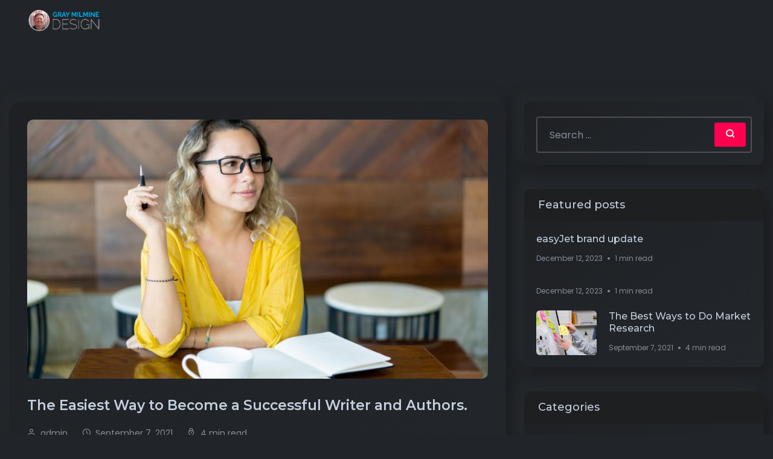

--- FILE ---
content_type: text/html; charset=UTF-8
request_url: https://graymilmine.me/category/quote/
body_size: 45256
content:
<!DOCTYPE html>
<html lang="en-US">
<head>
    <meta charset="UTF-8">
    <meta name="viewport" content="width=device-width, initial-scale=1">
    <link rel="profile" href="https://gmpg.org/xfn/11">
    <title>Quote &#8211; Gray Milmine &#8211; Portfolio</title>
<meta name='robots' content='max-image-preview:large' />
	<style>img:is([sizes="auto" i], [sizes^="auto," i]) { contain-intrinsic-size: 3000px 1500px }</style>
	<link rel='dns-prefetch' href='//fonts.googleapis.com' />
<link rel="alternate" type="application/rss+xml" title="Gray Milmine - Portfolio &raquo; Feed" href="https://graymilmine.me/feed/" />
<link rel="alternate" type="application/rss+xml" title="Gray Milmine - Portfolio &raquo; Comments Feed" href="https://graymilmine.me/comments/feed/" />
<link rel="alternate" type="application/rss+xml" title="Gray Milmine - Portfolio &raquo; Quote Category Feed" href="https://graymilmine.me/category/quote/feed/" />
<script type="text/javascript">
/* <![CDATA[ */
window._wpemojiSettings = {"baseUrl":"https:\/\/s.w.org\/images\/core\/emoji\/16.0.1\/72x72\/","ext":".png","svgUrl":"https:\/\/s.w.org\/images\/core\/emoji\/16.0.1\/svg\/","svgExt":".svg","source":{"concatemoji":"https:\/\/graymilmine.me\/wp-includes\/js\/wp-emoji-release.min.js?ver=6.8.3"}};
/*! This file is auto-generated */
!function(s,n){var o,i,e;function c(e){try{var t={supportTests:e,timestamp:(new Date).valueOf()};sessionStorage.setItem(o,JSON.stringify(t))}catch(e){}}function p(e,t,n){e.clearRect(0,0,e.canvas.width,e.canvas.height),e.fillText(t,0,0);var t=new Uint32Array(e.getImageData(0,0,e.canvas.width,e.canvas.height).data),a=(e.clearRect(0,0,e.canvas.width,e.canvas.height),e.fillText(n,0,0),new Uint32Array(e.getImageData(0,0,e.canvas.width,e.canvas.height).data));return t.every(function(e,t){return e===a[t]})}function u(e,t){e.clearRect(0,0,e.canvas.width,e.canvas.height),e.fillText(t,0,0);for(var n=e.getImageData(16,16,1,1),a=0;a<n.data.length;a++)if(0!==n.data[a])return!1;return!0}function f(e,t,n,a){switch(t){case"flag":return n(e,"\ud83c\udff3\ufe0f\u200d\u26a7\ufe0f","\ud83c\udff3\ufe0f\u200b\u26a7\ufe0f")?!1:!n(e,"\ud83c\udde8\ud83c\uddf6","\ud83c\udde8\u200b\ud83c\uddf6")&&!n(e,"\ud83c\udff4\udb40\udc67\udb40\udc62\udb40\udc65\udb40\udc6e\udb40\udc67\udb40\udc7f","\ud83c\udff4\u200b\udb40\udc67\u200b\udb40\udc62\u200b\udb40\udc65\u200b\udb40\udc6e\u200b\udb40\udc67\u200b\udb40\udc7f");case"emoji":return!a(e,"\ud83e\udedf")}return!1}function g(e,t,n,a){var r="undefined"!=typeof WorkerGlobalScope&&self instanceof WorkerGlobalScope?new OffscreenCanvas(300,150):s.createElement("canvas"),o=r.getContext("2d",{willReadFrequently:!0}),i=(o.textBaseline="top",o.font="600 32px Arial",{});return e.forEach(function(e){i[e]=t(o,e,n,a)}),i}function t(e){var t=s.createElement("script");t.src=e,t.defer=!0,s.head.appendChild(t)}"undefined"!=typeof Promise&&(o="wpEmojiSettingsSupports",i=["flag","emoji"],n.supports={everything:!0,everythingExceptFlag:!0},e=new Promise(function(e){s.addEventListener("DOMContentLoaded",e,{once:!0})}),new Promise(function(t){var n=function(){try{var e=JSON.parse(sessionStorage.getItem(o));if("object"==typeof e&&"number"==typeof e.timestamp&&(new Date).valueOf()<e.timestamp+604800&&"object"==typeof e.supportTests)return e.supportTests}catch(e){}return null}();if(!n){if("undefined"!=typeof Worker&&"undefined"!=typeof OffscreenCanvas&&"undefined"!=typeof URL&&URL.createObjectURL&&"undefined"!=typeof Blob)try{var e="postMessage("+g.toString()+"("+[JSON.stringify(i),f.toString(),p.toString(),u.toString()].join(",")+"));",a=new Blob([e],{type:"text/javascript"}),r=new Worker(URL.createObjectURL(a),{name:"wpTestEmojiSupports"});return void(r.onmessage=function(e){c(n=e.data),r.terminate(),t(n)})}catch(e){}c(n=g(i,f,p,u))}t(n)}).then(function(e){for(var t in e)n.supports[t]=e[t],n.supports.everything=n.supports.everything&&n.supports[t],"flag"!==t&&(n.supports.everythingExceptFlag=n.supports.everythingExceptFlag&&n.supports[t]);n.supports.everythingExceptFlag=n.supports.everythingExceptFlag&&!n.supports.flag,n.DOMReady=!1,n.readyCallback=function(){n.DOMReady=!0}}).then(function(){return e}).then(function(){var e;n.supports.everything||(n.readyCallback(),(e=n.source||{}).concatemoji?t(e.concatemoji):e.wpemoji&&e.twemoji&&(t(e.twemoji),t(e.wpemoji)))}))}((window,document),window._wpemojiSettings);
/* ]]> */
</script>
<style id='wp-emoji-styles-inline-css' type='text/css'>

	img.wp-smiley, img.emoji {
		display: inline !important;
		border: none !important;
		box-shadow: none !important;
		height: 1em !important;
		width: 1em !important;
		margin: 0 0.07em !important;
		vertical-align: -0.1em !important;
		background: none !important;
		padding: 0 !important;
	}
</style>
<link rel='stylesheet' id='wp-block-library-css' href='https://graymilmine.me/wp-includes/css/dist/block-library/style.min.css?ver=6.8.3' type='text/css' media='all' />
<style id='wp-block-library-theme-inline-css' type='text/css'>
.wp-block-audio :where(figcaption){color:#555;font-size:13px;text-align:center}.is-dark-theme .wp-block-audio :where(figcaption){color:#ffffffa6}.wp-block-audio{margin:0 0 1em}.wp-block-code{border:1px solid #ccc;border-radius:4px;font-family:Menlo,Consolas,monaco,monospace;padding:.8em 1em}.wp-block-embed :where(figcaption){color:#555;font-size:13px;text-align:center}.is-dark-theme .wp-block-embed :where(figcaption){color:#ffffffa6}.wp-block-embed{margin:0 0 1em}.blocks-gallery-caption{color:#555;font-size:13px;text-align:center}.is-dark-theme .blocks-gallery-caption{color:#ffffffa6}:root :where(.wp-block-image figcaption){color:#555;font-size:13px;text-align:center}.is-dark-theme :root :where(.wp-block-image figcaption){color:#ffffffa6}.wp-block-image{margin:0 0 1em}.wp-block-pullquote{border-bottom:4px solid;border-top:4px solid;color:currentColor;margin-bottom:1.75em}.wp-block-pullquote cite,.wp-block-pullquote footer,.wp-block-pullquote__citation{color:currentColor;font-size:.8125em;font-style:normal;text-transform:uppercase}.wp-block-quote{border-left:.25em solid;margin:0 0 1.75em;padding-left:1em}.wp-block-quote cite,.wp-block-quote footer{color:currentColor;font-size:.8125em;font-style:normal;position:relative}.wp-block-quote:where(.has-text-align-right){border-left:none;border-right:.25em solid;padding-left:0;padding-right:1em}.wp-block-quote:where(.has-text-align-center){border:none;padding-left:0}.wp-block-quote.is-large,.wp-block-quote.is-style-large,.wp-block-quote:where(.is-style-plain){border:none}.wp-block-search .wp-block-search__label{font-weight:700}.wp-block-search__button{border:1px solid #ccc;padding:.375em .625em}:where(.wp-block-group.has-background){padding:1.25em 2.375em}.wp-block-separator.has-css-opacity{opacity:.4}.wp-block-separator{border:none;border-bottom:2px solid;margin-left:auto;margin-right:auto}.wp-block-separator.has-alpha-channel-opacity{opacity:1}.wp-block-separator:not(.is-style-wide):not(.is-style-dots){width:100px}.wp-block-separator.has-background:not(.is-style-dots){border-bottom:none;height:1px}.wp-block-separator.has-background:not(.is-style-wide):not(.is-style-dots){height:2px}.wp-block-table{margin:0 0 1em}.wp-block-table td,.wp-block-table th{word-break:normal}.wp-block-table :where(figcaption){color:#555;font-size:13px;text-align:center}.is-dark-theme .wp-block-table :where(figcaption){color:#ffffffa6}.wp-block-video :where(figcaption){color:#555;font-size:13px;text-align:center}.is-dark-theme .wp-block-video :where(figcaption){color:#ffffffa6}.wp-block-video{margin:0 0 1em}:root :where(.wp-block-template-part.has-background){margin-bottom:0;margin-top:0;padding:1.25em 2.375em}
</style>
<style id='classic-theme-styles-inline-css' type='text/css'>
/*! This file is auto-generated */
.wp-block-button__link{color:#fff;background-color:#32373c;border-radius:9999px;box-shadow:none;text-decoration:none;padding:calc(.667em + 2px) calc(1.333em + 2px);font-size:1.125em}.wp-block-file__button{background:#32373c;color:#fff;text-decoration:none}
</style>
<style id='global-styles-inline-css' type='text/css'>
:root{--wp--preset--aspect-ratio--square: 1;--wp--preset--aspect-ratio--4-3: 4/3;--wp--preset--aspect-ratio--3-4: 3/4;--wp--preset--aspect-ratio--3-2: 3/2;--wp--preset--aspect-ratio--2-3: 2/3;--wp--preset--aspect-ratio--16-9: 16/9;--wp--preset--aspect-ratio--9-16: 9/16;--wp--preset--color--black: #000000;--wp--preset--color--cyan-bluish-gray: #abb8c3;--wp--preset--color--white: #ffffff;--wp--preset--color--pale-pink: #f78da7;--wp--preset--color--vivid-red: #cf2e2e;--wp--preset--color--luminous-vivid-orange: #ff6900;--wp--preset--color--luminous-vivid-amber: #fcb900;--wp--preset--color--light-green-cyan: #7bdcb5;--wp--preset--color--vivid-green-cyan: #00d084;--wp--preset--color--pale-cyan-blue: #8ed1fc;--wp--preset--color--vivid-cyan-blue: #0693e3;--wp--preset--color--vivid-purple: #9b51e0;--wp--preset--color--inbio-primary: #ff014f;--wp--preset--color--inbio-secondary: #FFDC60;--wp--preset--color--inbio-tertiary: #FAB8C4;--wp--preset--color--inbio-white: #ffffff;--wp--preset--color--inbio-dark: #27272E;--wp--preset--gradient--vivid-cyan-blue-to-vivid-purple: linear-gradient(135deg,rgba(6,147,227,1) 0%,rgb(155,81,224) 100%);--wp--preset--gradient--light-green-cyan-to-vivid-green-cyan: linear-gradient(135deg,rgb(122,220,180) 0%,rgb(0,208,130) 100%);--wp--preset--gradient--luminous-vivid-amber-to-luminous-vivid-orange: linear-gradient(135deg,rgba(252,185,0,1) 0%,rgba(255,105,0,1) 100%);--wp--preset--gradient--luminous-vivid-orange-to-vivid-red: linear-gradient(135deg,rgba(255,105,0,1) 0%,rgb(207,46,46) 100%);--wp--preset--gradient--very-light-gray-to-cyan-bluish-gray: linear-gradient(135deg,rgb(238,238,238) 0%,rgb(169,184,195) 100%);--wp--preset--gradient--cool-to-warm-spectrum: linear-gradient(135deg,rgb(74,234,220) 0%,rgb(151,120,209) 20%,rgb(207,42,186) 40%,rgb(238,44,130) 60%,rgb(251,105,98) 80%,rgb(254,248,76) 100%);--wp--preset--gradient--blush-light-purple: linear-gradient(135deg,rgb(255,206,236) 0%,rgb(152,150,240) 100%);--wp--preset--gradient--blush-bordeaux: linear-gradient(135deg,rgb(254,205,165) 0%,rgb(254,45,45) 50%,rgb(107,0,62) 100%);--wp--preset--gradient--luminous-dusk: linear-gradient(135deg,rgb(255,203,112) 0%,rgb(199,81,192) 50%,rgb(65,88,208) 100%);--wp--preset--gradient--pale-ocean: linear-gradient(135deg,rgb(255,245,203) 0%,rgb(182,227,212) 50%,rgb(51,167,181) 100%);--wp--preset--gradient--electric-grass: linear-gradient(135deg,rgb(202,248,128) 0%,rgb(113,206,126) 100%);--wp--preset--gradient--midnight: linear-gradient(135deg,rgb(2,3,129) 0%,rgb(40,116,252) 100%);--wp--preset--font-size--small: 12px;--wp--preset--font-size--medium: 20px;--wp--preset--font-size--large: 36px;--wp--preset--font-size--x-large: 42px;--wp--preset--font-size--normal: 16px;--wp--preset--font-size--huge: 50px;--wp--preset--spacing--20: 0.44rem;--wp--preset--spacing--30: 0.67rem;--wp--preset--spacing--40: 1rem;--wp--preset--spacing--50: 1.5rem;--wp--preset--spacing--60: 2.25rem;--wp--preset--spacing--70: 3.38rem;--wp--preset--spacing--80: 5.06rem;--wp--preset--shadow--natural: 6px 6px 9px rgba(0, 0, 0, 0.2);--wp--preset--shadow--deep: 12px 12px 50px rgba(0, 0, 0, 0.4);--wp--preset--shadow--sharp: 6px 6px 0px rgba(0, 0, 0, 0.2);--wp--preset--shadow--outlined: 6px 6px 0px -3px rgba(255, 255, 255, 1), 6px 6px rgba(0, 0, 0, 1);--wp--preset--shadow--crisp: 6px 6px 0px rgba(0, 0, 0, 1);}:where(.is-layout-flex){gap: 0.5em;}:where(.is-layout-grid){gap: 0.5em;}body .is-layout-flex{display: flex;}.is-layout-flex{flex-wrap: wrap;align-items: center;}.is-layout-flex > :is(*, div){margin: 0;}body .is-layout-grid{display: grid;}.is-layout-grid > :is(*, div){margin: 0;}:where(.wp-block-columns.is-layout-flex){gap: 2em;}:where(.wp-block-columns.is-layout-grid){gap: 2em;}:where(.wp-block-post-template.is-layout-flex){gap: 1.25em;}:where(.wp-block-post-template.is-layout-grid){gap: 1.25em;}.has-black-color{color: var(--wp--preset--color--black) !important;}.has-cyan-bluish-gray-color{color: var(--wp--preset--color--cyan-bluish-gray) !important;}.has-white-color{color: var(--wp--preset--color--white) !important;}.has-pale-pink-color{color: var(--wp--preset--color--pale-pink) !important;}.has-vivid-red-color{color: var(--wp--preset--color--vivid-red) !important;}.has-luminous-vivid-orange-color{color: var(--wp--preset--color--luminous-vivid-orange) !important;}.has-luminous-vivid-amber-color{color: var(--wp--preset--color--luminous-vivid-amber) !important;}.has-light-green-cyan-color{color: var(--wp--preset--color--light-green-cyan) !important;}.has-vivid-green-cyan-color{color: var(--wp--preset--color--vivid-green-cyan) !important;}.has-pale-cyan-blue-color{color: var(--wp--preset--color--pale-cyan-blue) !important;}.has-vivid-cyan-blue-color{color: var(--wp--preset--color--vivid-cyan-blue) !important;}.has-vivid-purple-color{color: var(--wp--preset--color--vivid-purple) !important;}.has-black-background-color{background-color: var(--wp--preset--color--black) !important;}.has-cyan-bluish-gray-background-color{background-color: var(--wp--preset--color--cyan-bluish-gray) !important;}.has-white-background-color{background-color: var(--wp--preset--color--white) !important;}.has-pale-pink-background-color{background-color: var(--wp--preset--color--pale-pink) !important;}.has-vivid-red-background-color{background-color: var(--wp--preset--color--vivid-red) !important;}.has-luminous-vivid-orange-background-color{background-color: var(--wp--preset--color--luminous-vivid-orange) !important;}.has-luminous-vivid-amber-background-color{background-color: var(--wp--preset--color--luminous-vivid-amber) !important;}.has-light-green-cyan-background-color{background-color: var(--wp--preset--color--light-green-cyan) !important;}.has-vivid-green-cyan-background-color{background-color: var(--wp--preset--color--vivid-green-cyan) !important;}.has-pale-cyan-blue-background-color{background-color: var(--wp--preset--color--pale-cyan-blue) !important;}.has-vivid-cyan-blue-background-color{background-color: var(--wp--preset--color--vivid-cyan-blue) !important;}.has-vivid-purple-background-color{background-color: var(--wp--preset--color--vivid-purple) !important;}.has-black-border-color{border-color: var(--wp--preset--color--black) !important;}.has-cyan-bluish-gray-border-color{border-color: var(--wp--preset--color--cyan-bluish-gray) !important;}.has-white-border-color{border-color: var(--wp--preset--color--white) !important;}.has-pale-pink-border-color{border-color: var(--wp--preset--color--pale-pink) !important;}.has-vivid-red-border-color{border-color: var(--wp--preset--color--vivid-red) !important;}.has-luminous-vivid-orange-border-color{border-color: var(--wp--preset--color--luminous-vivid-orange) !important;}.has-luminous-vivid-amber-border-color{border-color: var(--wp--preset--color--luminous-vivid-amber) !important;}.has-light-green-cyan-border-color{border-color: var(--wp--preset--color--light-green-cyan) !important;}.has-vivid-green-cyan-border-color{border-color: var(--wp--preset--color--vivid-green-cyan) !important;}.has-pale-cyan-blue-border-color{border-color: var(--wp--preset--color--pale-cyan-blue) !important;}.has-vivid-cyan-blue-border-color{border-color: var(--wp--preset--color--vivid-cyan-blue) !important;}.has-vivid-purple-border-color{border-color: var(--wp--preset--color--vivid-purple) !important;}.has-vivid-cyan-blue-to-vivid-purple-gradient-background{background: var(--wp--preset--gradient--vivid-cyan-blue-to-vivid-purple) !important;}.has-light-green-cyan-to-vivid-green-cyan-gradient-background{background: var(--wp--preset--gradient--light-green-cyan-to-vivid-green-cyan) !important;}.has-luminous-vivid-amber-to-luminous-vivid-orange-gradient-background{background: var(--wp--preset--gradient--luminous-vivid-amber-to-luminous-vivid-orange) !important;}.has-luminous-vivid-orange-to-vivid-red-gradient-background{background: var(--wp--preset--gradient--luminous-vivid-orange-to-vivid-red) !important;}.has-very-light-gray-to-cyan-bluish-gray-gradient-background{background: var(--wp--preset--gradient--very-light-gray-to-cyan-bluish-gray) !important;}.has-cool-to-warm-spectrum-gradient-background{background: var(--wp--preset--gradient--cool-to-warm-spectrum) !important;}.has-blush-light-purple-gradient-background{background: var(--wp--preset--gradient--blush-light-purple) !important;}.has-blush-bordeaux-gradient-background{background: var(--wp--preset--gradient--blush-bordeaux) !important;}.has-luminous-dusk-gradient-background{background: var(--wp--preset--gradient--luminous-dusk) !important;}.has-pale-ocean-gradient-background{background: var(--wp--preset--gradient--pale-ocean) !important;}.has-electric-grass-gradient-background{background: var(--wp--preset--gradient--electric-grass) !important;}.has-midnight-gradient-background{background: var(--wp--preset--gradient--midnight) !important;}.has-small-font-size{font-size: var(--wp--preset--font-size--small) !important;}.has-medium-font-size{font-size: var(--wp--preset--font-size--medium) !important;}.has-large-font-size{font-size: var(--wp--preset--font-size--large) !important;}.has-x-large-font-size{font-size: var(--wp--preset--font-size--x-large) !important;}
:where(.wp-block-post-template.is-layout-flex){gap: 1.25em;}:where(.wp-block-post-template.is-layout-grid){gap: 1.25em;}
:where(.wp-block-columns.is-layout-flex){gap: 2em;}:where(.wp-block-columns.is-layout-grid){gap: 2em;}
:root :where(.wp-block-pullquote){font-size: 1.5em;line-height: 1.6;}
</style>
<link rel='stylesheet' id='redux-extendify-styles-css' href='https://graymilmine.me/wp-content/plugins/redux-framework/redux-core/assets/css/extendify-utilities.css?ver=4.4.9' type='text/css' media='all' />
<link rel='stylesheet' id='contact-form-7-css' href='https://graymilmine.me/wp-content/plugins/contact-form-7/includes/css/styles.css?ver=5.8.4' type='text/css' media='all' />
<link rel='stylesheet' id='parent-style-css' href='https://graymilmine.me/wp-content/themes/inbio/style.css?ver=6.8.3' type='text/css' media='all' />
<link rel='stylesheet' id='inbio-child-style-css' href='https://graymilmine.me/wp-content/themes/inbio-child/style.css?ver=6.8.3' type='text/css' media='all' />
<link rel='stylesheet' id='inbio-gfonts-css' href='https://fonts.googleapis.com/css?family=Poppins%3Awght%400%2C300%3B0%2C400%3B0%2C500%3B0%2C600%3B0%2C700%3B0%2C800%3B0%2C900%3B1%2C700%26display%3Dswap%7CMontserrat%3Awght%40400%2C500%2C600%2C700%2C800%26display%3Dswap&#038;subset=latin%2Clatin-ext&#038;ver=1.0.0' type='text/css' media='all' />
<link rel='stylesheet' id='slick-css' href='https://graymilmine.me/wp-content/themes/inbio/assets/css/vendor/slick.css?ver=1.0.0' type='text/css' media='all' />
<link rel='stylesheet' id='slick-theme-css' href='https://graymilmine.me/wp-content/themes/inbio/assets/css/vendor/slick-theme.css?ver=1.0.0' type='text/css' media='all' />
<link rel='stylesheet' id='bootstrap-min-css' href='https://graymilmine.me/wp-content/themes/inbio/assets/css/vendor/bootstrap.min.css?ver=1.0.0' type='text/css' media='all' />
<link rel='stylesheet' id='aos-css' href='https://graymilmine.me/wp-content/themes/inbio/assets/css/vendor/aos.css?ver=1.0.0' type='text/css' media='all' />
<link rel='stylesheet' id='font-awesome-free-css' href='https://graymilmine.me/wp-content/themes/inbio/assets/css/vendor/fontawesome.css?ver=1.0.0' type='text/css' media='all' />
<link rel='stylesheet' id='feature-css' href='https://graymilmine.me/wp-content/themes/inbio/assets/css/plugins/feature.css?ver=1.0.0' type='text/css' media='all' />
<link rel='stylesheet' id='inbio-woocommerce-css' href='https://graymilmine.me/wp-content/themes/inbio/assets/css/rainbow-woocommerce.css?ver=1.0.0' type='text/css' media='all' />
<link rel='stylesheet' id='magnific-popup-css' href='https://graymilmine.me/wp-content/themes/inbio/assets/css/vendor/magnific-popup.css?ver=1.0.0' type='text/css' media='all' />
<link rel='stylesheet' id='plyr-css' href='https://graymilmine.me/wp-content/themes/inbio/assets/css/vendor/plyr.css?ver=1.0.0' type='text/css' media='all' />
<link rel='stylesheet' id='inbio-style-css' href='https://graymilmine.me/wp-content/themes/inbio/assets/css/style.css?ver=1.0.0' type='text/css' media='all' />
<link rel='stylesheet' id='inbio-one-style-css' href='https://graymilmine.me/wp-content/themes/inbio-child/style.css?ver=6.8.3' type='text/css' media='all' />
<script type="text/javascript" src="https://graymilmine.me/wp-includes/js/jquery/jquery.min.js?ver=3.7.1" id="jquery-core-js"></script>
<script type="text/javascript" src="https://graymilmine.me/wp-includes/js/jquery/jquery-migrate.min.js?ver=3.4.1" id="jquery-migrate-js"></script>
<script type="text/javascript" src="https://graymilmine.me/wp-content/themes/inbio/assets/js/vendor/jquery.magnific-popup.min.js?ver=1.0.0" id="jquery-magnific-popup-min-js"></script>
<script type="text/javascript" src="https://graymilmine.me/wp-content/themes/inbio/assets/js/vendor/plyr.min.js?ver=1.0.0" id="plyr-js"></script>
<link rel="https://api.w.org/" href="https://graymilmine.me/wp-json/" /><link rel="alternate" title="JSON" type="application/json" href="https://graymilmine.me/wp-json/wp/v2/categories/24" /><link rel="EditURI" type="application/rsd+xml" title="RSD" href="https://graymilmine.me/xmlrpc.php?rsd" />
<meta name="generator" content="WordPress 6.8.3" />
<meta name="generator" content="Redux 4.4.9" />        <!--Customizer CSS-->
        <style type="text/css">

            /************************************************************************************
             * General
             ************************************************************************************/
            /* Primary [#ff014f] */
                          
            
                                    
        </style>
        <!--/Customizer CSS-->
        <meta name="generator" content="Elementor 3.17.3; features: e_dom_optimization, e_optimized_assets_loading, additional_custom_breakpoints; settings: css_print_method-external, google_font-enabled, font_display-auto">
<link rel="icon" href="https://graymilmine.me/wp-content/uploads/2021/08/GrayMilmineFavicon-150x150.png" sizes="32x32" />
<link rel="icon" href="https://graymilmine.me/wp-content/uploads/2021/08/GrayMilmineFavicon.png" sizes="192x192" />
<link rel="apple-touch-icon" href="https://graymilmine.me/wp-content/uploads/2021/08/GrayMilmineFavicon.png" />
<meta name="msapplication-TileImage" content="https://graymilmine.me/wp-content/uploads/2021/08/GrayMilmineFavicon.png" />
		<style type="text/css" id="wp-custom-css">
			.cd-words-wrapper {
	padding-top: 5px !important;
}

@media screen and (max-width: 500px) {
  .cd-words-wrapper {
		padding-top: 0px !important;
		padding-bottom: 5px !important;}

	.fs--100{
		font-size: 32px !important;
	}
	.slider-style-6 .cd-headline span, .is-visible{
		font-size: 24px !important;
	}
	 .is-visible{
		padding-top: 2px !important;
	}
	.rn-service .icon, .content .title {
    text-align: center;
	}
	.rn-service .title {
		padding-top: 20px;
	}
	.rn-service .description {
		padding: 10px 20px 30px 20px;
	}
	.category-info {
		justify-content: center !important;
	}
	.resume-single-list {
		padding: 30px 30px 30px 30px !important;
	}
.content,.subtitle {
	text-align: center !important;
	}
	.inner .description {
		text-align: left;
	}
	.web-text-desktop {
	display: none;
	}
}

.rn-nav-list .nav-item {
	 flex-basis: 50%; !important
}

.progress-bar .wow .fadeInLeft {
     animation-delay: 0.1s;
}

.breadcrumb-area, .header-right {
	display: none !important; 
}

.post-like {
	display: none;
}

.wp-block-column {
	padding-right: 5%;
}

.project-overview-icon {
	width: 40%;
}

.project-first-para {
	max-width: 700px;
}

.inbio-post-meta {
	display: none !important;
}
.rainbow-post-content-wrapper p {
	max-width: 800px;
	margin: auto;
	margin-bottom: 60px;
}

@media screen and (min-width: 500px) {
.web-text-mobile {
	display: none;
}
}		</style>
		<style id="rainbow_options-dynamic-css" title="dynamic-css" class="redux-options-output">.header-left .logo img{height:40px;}</style></head>
<body class="archive category category-quote category-24 wp-embed-responsive wp-theme-inbio wp-child-theme-inbio-child elementor-default elementor-kit-5 post-the-easiest-way-to-become-a-successful-writer-and-authors  template-color-1  header-sticky   header-layout-1 0  dark-version  active_dark_mode">
<div id="main-wrapper" class="main-wrapper">
    <header class="rn-header header-style-1 haeder-default black-logo-version header-right-align       header--sticky">
    <div id="rainbow-sticky-placeholder"></div>
    <div class="header-wrapper rn-popup-mobile-menu m--0">
        <div class="row align-items-center">
            <!-- Start Header Left -->
            <div class="col-lg-2 col-6">
                <div class="header-left">
                    <div class="logo">
                                                    <a href="https://graymilmine.me/"
                               title="Gray Milmine - Portfolio" rel="home">
                                                                                                            <img class="dark-logo" src="https://graymilmine.me/wp-content/uploads/2022/11/GrayMilmineLogoDark-1.png"
                                             alt="Gray Milmine - Portfolio">
                                        <img class="light-logo" src="https://graymilmine.me/wp-content/uploads/2022/11/GrayMilmineLogoWhite-1.png"
                                             alt="Gray Milmine - Portfolio">
                                                                                                </a>
                                            </div>
                </div>
            </div>
            <div class="col-lg-10 col-6">
                <div class="header-center"> 
                     
                    <div class="header-right">

                        
                                                    <a class="rn-btn" target="_blank"
                               href="https://themeforest.net/checkout/from_item/39221039?license=regular ">
                                <span>BUY NOW </span>
                            </a>
                                                <div class="hamberger-menu d-block d-xl-none">
                            <i id="menuBtn" class="feather-menu humberger-menu"></i>
                        </div>
                        <div class="close-menu d-block">
                                <span class="closeTrigger">
                                <i data-feather="x"></i>
                            </span>
                        </div>
                    </div>
                    <!-- End Header Right  -->
                </div>
            </div>
            <!-- End Header Center -->
        </div>
    </div>
</header>

<!-- Start Popup Mobile Menu  -->
<div class="popup-mobile-menu is-mobile-multipage">
    <div class="inner">
        <div class="menu-top">
            <div class="menu-header">
                                    <a class="logo" href="https://graymilmine.me/"
                       title="Gray Milmine - Portfolio" rel="home">
                                                                                    <img src="https://graymilmine.me/wp-content/uploads/2022/11/GrayMilmineMobile.png"
                                     alt="Gray Milmine - Portfolio">

                                                                        </a>
                 
                <div class="close-button">
                    <button class="close-menu-activation close"><i class="feather feather-x"></i></button>
                </div>
            </div>
                            <p class="description">Currently studying for a Master in UX Design at Victoria University.
Due to finish in June 2023.</p>
                    </div>
        <div class="content">
                                    <div class="footer">
                <div class="social-share-style-1">
                                            <span class="title">find me with</span>
                                                                <ul class="social-share d-flex liststyle">
                                                            <li class="single-item">
                                    <a target="_blank" href="https://www.facebook.com/gray.milmine" title="Facebook">
                                    <i class="feather-facebook"></i></a>
                                </li>
                                                            <li class="single-item">
                                    <a target="_blank" href="https://www.linkedin.com/in/gray-milmine/" title="Linkedin">
                                    <i class="feather-linkedin"></i></a>
                                </li>
                                                            <li class="single-item">
                                    <a target="_blank" href="https://www.instagram.com/graym3546/" title="Instagram">
                                    <i class="feather-instagram"></i></a>
                                </li>
                                                    </ul>
                                    </div>
            </div>
                    </div>
    </div>
</div>
<!-- End Popup Mobile Menu  --><!-- Start Page Wrapper -->
<main class="main-page-wrapper ">
    <div class="breadcrumb-area rn-section-gap breadcrumb-style-one">
        <div class="plr--45">
            <div class="row">
                <div class="col-lg-12">
                    <div class="breadcrumb-inner">

                                                                                            <h1 class="title">Category: <span>Quote</span></h1>
                                                            <ul id="breadcrumbs" class="page-list"><li class="item-home"><a class="inbio-breadcrumb-item bread-link bread-home" href="https://graymilmine.me" title="Home">Home</a></li><li class="separator separator-home">  </li><li class="inbio-breadcrumb-item active item-current item-cat"><span class="bread-current bread-cat">Quote</span></li></ul>                    </div>
                </div>
            </div>
        </div>
    </div>
    <!-- Start Blog Area  -->
    <div class="rainbow-blog-area rn-section-gap">
        <div class="container">
            <div class="row row--40">
                                <div class="col-lg-8 inbio-post-wrapper">
                    <div id="post-819" class="content-blog mb--40 post-819 post type-post status-publish format-standard has-post-thumbnail hentry category-quote tag-happy tag-love">
    <div class="rn-blog">
        <div class="inner">
                            <div class="thumbnail">
                    <a href="https://graymilmine.me/the-easiest-way-to-become-a-successful-writer-and-authors/">
                        <img width="800" height="450" src="https://graymilmine.me/wp-content/uploads/2021/09/pretty-curly-young-woman-writing-notes-startup-project-800x450.jpg" class="attachment-rainbow-thumbnail-archive size-rainbow-thumbnail-archive wp-post-image" alt="pretty-curly-young-woman-writing-notes-startup-project" decoding="async" fetchpriority="high" srcset="https://graymilmine.me/wp-content/uploads/2021/09/pretty-curly-young-woman-writing-notes-startup-project-800x450.jpg 800w, https://graymilmine.me/wp-content/uploads/2021/09/pretty-curly-young-woman-writing-notes-startup-project-1220x686.jpg 1220w" sizes="(max-width: 800px) 100vw, 800px" />                    </a>
                </div>
                        <div class="content">

                <h4 class="title">
                    <a href="https://graymilmine.me/the-easiest-way-to-become-a-successful-writer-and-authors/">The Easiest Way to Become a Successful Writer and Authors. <i class="feather-arrow-up-right"></i></a>
                </h4>

                        <ul class="meta">

                            <li class="single-post-meta-author"><i class="feather-user"></i>admin</li>
                                        <li class="single-post-meta-date"><i
                            class="feather-clock"></i>September 7, 2021</li>
                                                    <li class="single-post-meta-reading-time"><i
                            class="feather-watch"></i>4 min read                </li>
                                                            
        </ul>
        
                <p>There are many variations of passages of Lorem Ipsum available, but the majority have suffered alteration in some form, by injected humour, or randomised words which don’t look even slightly believable. If you are going to use a passage of Lorem Ipsum. You need to be sure there isn’t anything embarrassing hidden in the middle [&hellip;]</p>

                            <a class="rn-btn mt--25" href="https://graymilmine.me/the-easiest-way-to-become-a-successful-writer-and-authors/"><span
                        class="button-text">Read More</span><i class="feather-arrow-right"></i></a>
        
            </div>
        </div>
    </div>
</div>
                </div>
                                    <div class="col-lg-4 col-xl-4">
                        <aside class="rainbow-sidebar-area">
                            <div class="search-2 inbio-single-widget widget_search mb--40"><div class="inner">
    <form id="search-1" action="https://graymilmine.me/" method="GET"
          class="blog-search">
        <div class="inbio-search form-group">
            <button type="submit" class="search-button"><i class="rbt feather-search"></i></button>
            <input type="text" name="s" placeholder="Search ..."
                   value=""/>
        </div>
    </form>
</div></div><div class="rainbow_recent_post-2 inbio-single-widget widget_rainbow_recent_post mb--40"><h2 class="widget-title">Featured posts</h2>                <div class="widget-post">
                                               
                    <div class="post-list">
                               
                        <div class="post-content">
                            <h6 class="post-title font-b2"><a href="https://graymilmine.me/easyjet-brand-update/">easyJet brand update</a></h6>

                                                            <ul class="blog-meta">
                                                                            <li> December 12, 2023</li>
                                                                                                                    <li> 1 min read</li>
                                                                                                            </ul>
                            
                        </div>
                    </div>
             
                                               
                    <div class="post-list">
                               
                        <div class="post-content">
                            <h6 class="post-title font-b2"><a href="https://graymilmine.me/american-express-direct-marketing-material/"></a></h6>

                                                            <ul class="blog-meta">
                                                                            <li> December 12, 2023</li>
                                                                                                                    <li> 1 min read</li>
                                                                                                            </ul>
                            
                        </div>
                    </div>
             
                                               
                    <div class="post-list">
                                                 <div class="post-thumnb">
                           <a href="https://graymilmine.me/the-best-ways-to-do-market-research-for-your-business-plan/"><img width="340" height="250" src="https://graymilmine.me/wp-content/uploads/2021/09/marketing-young-cute-business-lady-striped-shirt-office-showing-raising-results-1-340x250.jpg" class="attachment-rainbow-thumbnail-sm size-rainbow-thumbnail-sm wp-post-image" alt="marketing-young-cute-business-lady-striped-shirt-office-showing-raising-results (1)" decoding="async" loading="lazy" /></a>
                        </div>
                                 
                        <div class="post-content">
                            <h6 class="post-title font-b2"><a href="https://graymilmine.me/the-best-ways-to-do-market-research-for-your-business-plan/">The Best Ways to Do Market Research </a></h6>

                                                            <ul class="blog-meta">
                                                                            <li> September 7, 2021</li>
                                                                                                                    <li> 4 min read</li>
                                                                                                            </ul>
                            
                        </div>
                    </div>
             
                            </div>
            </div>            
            <div class="categories-2 inbio-single-widget widget_categories mb--40"><h2 class="widget-title">Categories</h2>
			<ul>
					<li class="cat-item cat-item-22"><a href="https://graymilmine.me/category/development/">Development</a>
</li>
	<li class="cat-item cat-item-23"><a href="https://graymilmine.me/category/gallery/">Gallery</a>
</li>
	<li class="cat-item cat-item-24 current-cat"><a aria-current="page" href="https://graymilmine.me/category/quote/">Quote</a>
</li>
	<li class="cat-item cat-item-17"><a href="https://graymilmine.me/category/technician/">Technician</a>
</li>
			</ul>

			</div><div class="rainbow_social_widget-3 inbio-single-widget rainbow_social_widget mb--40"><h2 class="widget-title">Find Me</h2>
            <div class="social-icone-wrapper mt--35">
                    <ul class="social-share d-flex liststyle">
                                        <li>
                            <a href="#">
                                <i class="feather-facebook"></i>
                            </a>
                    </li>
                                                                <li>
                    
                            <a href="#">
                                <i class="feather-twitter"></i>
                            </a>
                    </li>
                                                                <li>
                    
                            <a href="#">
                                <i class="feather-instagram"></i>
                            </a>
                        </li>
                                        
                                            <li>
                    
                            <a href="#">
                                <i class="feather-linkedin"></i>
                            </a>
                        </li>
                                                                <li>
                    
                            <a href="#">
                                <i class="feather-youtube"></i>
                            </a>
                        </li>
                                    </ul>
                </div>
            </div><div class="tag_cloud-2 inbio-single-widget widget_tag_cloud mb--40"><h2 class="widget-title">Tags</h2><div class="tagcloud"><a href="https://graymilmine.me/tag/art/" class="tag-cloud-link tag-link-33 tag-link-position-1" style="font-size: 8pt;" aria-label="Art (1 item)">Art</a>
<a href="https://graymilmine.me/tag/beautiful/" class="tag-cloud-link tag-link-29 tag-link-position-2" style="font-size: 8pt;" aria-label="Beautiful (1 item)">Beautiful</a>
<a href="https://graymilmine.me/tag/fashion/" class="tag-cloud-link tag-link-28 tag-link-position-3" style="font-size: 8pt;" aria-label="Fashion (1 item)">Fashion</a>
<a href="https://graymilmine.me/tag/happy/" class="tag-cloud-link tag-link-31 tag-link-position-4" style="font-size: 22pt;" aria-label="Happy (2 items)">Happy</a>
<a href="https://graymilmine.me/tag/love/" class="tag-cloud-link tag-link-27 tag-link-position-5" style="font-size: 8pt;" aria-label="Love (1 item)">Love</a>
<a href="https://graymilmine.me/tag/move/" class="tag-cloud-link tag-link-34 tag-link-position-6" style="font-size: 8pt;" aria-label="Move (1 item)">Move</a>
<a href="https://graymilmine.me/tag/photography/" class="tag-cloud-link tag-link-30 tag-link-position-7" style="font-size: 8pt;" aria-label="Photography (1 item)">Photography</a>
<a href="https://graymilmine.me/tag/travel/" class="tag-cloud-link tag-link-32 tag-link-position-8" style="font-size: 22pt;" aria-label="Travel (2 items)">Travel</a></div>
</div> 
                        </aside>
                    </div>
                            </div>
        </div>
    </div><!-- End Blog Area  -->
</main><!-- End Page Wrapper -->
<footer class="rn-footer-area rn-section-gap section-separator">
    <div class="container">
        <div class="row">
            <div class="col-lg-12">
                <div class="footer-area text-center">
                                            <div class="logo">
                            <a href="https://graymilmine.me/">
                                <img class="light-logo" src="https://graymilmine.me/wp-content/uploads/2022/11/GrayMilmineLogoWhite-1.png"
                                     alt="Gray Milmine - Portfolio">
                                <img class="dark-logo" src="https://graymilmine.me/wp-content/uploads/2022/11/GrayMilmineLogoDark-1.png"
                                     alt="Gray Milmine - Portfolio">
                            </a>
                        </div>
                                                                <p class="description mt--30">© 2025. All rights reserved.</p>
                                    </div>
            </div>
        </div>
    </div>
</footer>    <div class="backto-top position-left"><!-- Back to  top Start -->
        <div>
            <i class="feather-arrow-up"></i>
        </div>
    </div><!-- Back to top end -->
</div>
<script type="speculationrules">
{"prefetch":[{"source":"document","where":{"and":[{"href_matches":"\/*"},{"not":{"href_matches":["\/wp-*.php","\/wp-admin\/*","\/wp-content\/uploads\/*","\/wp-content\/*","\/wp-content\/plugins\/*","\/wp-content\/themes\/inbio-child\/*","\/wp-content\/themes\/inbio\/*","\/*\\?(.+)"]}},{"not":{"selector_matches":"a[rel~=\"nofollow\"]"}},{"not":{"selector_matches":".no-prefetch, .no-prefetch a"}}]},"eagerness":"conservative"}]}
</script>
<script type="text/javascript" src="https://graymilmine.me/wp-content/plugins/contact-form-7/includes/swv/js/index.js?ver=5.8.4" id="swv-js"></script>
<script type="text/javascript" id="contact-form-7-js-extra">
/* <![CDATA[ */
var wpcf7 = {"api":{"root":"https:\/\/graymilmine.me\/wp-json\/","namespace":"contact-form-7\/v1"}};
/* ]]> */
</script>
<script type="text/javascript" src="https://graymilmine.me/wp-content/plugins/contact-form-7/includes/js/index.js?ver=5.8.4" id="contact-form-7-js"></script>
<script type="text/javascript" src="https://graymilmine.me/wp-content/themes/inbio/assets/js/vendor/feather.min.js?ver=1.0.0" id="feather-min-js"></script>
<script type="text/javascript" src="https://graymilmine.me/wp-content/themes/inbio/assets/js/vendor/slick.min.js?ver=1.0.0" id="slick-min-js"></script>
<script type="text/javascript" src="https://graymilmine.me/wp-content/themes/inbio/assets/js/vendor/bootstrap.js?ver=1.0.0" id="bootstrap-js"></script>
<script type="text/javascript" src="https://graymilmine.me/wp-content/themes/inbio/assets/js/vendor/text-type.js?ver=1.0.0" id="text-type-js"></script>
<script type="text/javascript" src="https://graymilmine.me/wp-content/themes/inbio/assets/js/vendor/wow.js?ver=1.0.0" id="wow-js"></script>
<script type="text/javascript" src="https://graymilmine.me/wp-content/themes/inbio/assets/js/vendor/aos.js?ver=1.0.0" id="aos-js"></script>
<script type="text/javascript" id="jquery-one-page-nav-js-extra">
/* <![CDATA[ */
var RainbowBavObj = {"header_offset":"110"};
/* ]]> */
</script>
<script type="text/javascript" src="https://graymilmine.me/wp-content/themes/inbio/assets/js/vendor/jquery-one-page-nav.js?ver=1.0.0" id="jquery-one-page-nav-js"></script>
<script type="text/javascript" src="https://graymilmine.me/wp-content/themes/inbio/assets/js/vendor/intro-video.js?ver=1.0.0" id="inbio-intro-video-js"></script>
<script type="text/javascript" src="https://graymilmine.me/wp-content/themes/inbio/assets/js/main.js?ver=1.0.0" id="inbio-main-js"></script>
<script type="text/javascript" id="inbio-has-elementor-js-extra">
/* <![CDATA[ */
var RainbowObj = {"ajaxurl":"https:\/\/graymilmine.me\/wp-admin\/admin-ajax.php","hasAdminBar":"0","rtl":"no"};
/* ]]> */
</script>
<script type="text/javascript" src="https://graymilmine.me/wp-content/themes/inbio/assets/js/has-elementor.js?ver=1.0.0" id="inbio-has-elementor-js"></script>
</body>
</html>


--- FILE ---
content_type: text/css
request_url: https://graymilmine.me/wp-content/themes/inbio-child/style.css?ver=6.8.3
body_size: 874
content:
/*
    Theme Name: Inbio Child
    Theme URI: http://rainbowit.net/themes/inbio/
    Template: inbio
    Description:  InBio is a one-page responsive personal portfolio layout which can be utilized to demonstrate your inventiveness. It’s an ideal decision for a developer, engineer, specialist, designer, content writer, Instructor, Photographer, Freelancer, Politician, Software engineer, Teacher or some other expert who needs to speak to his abilities and inventive work. InBio is well documented, very easy to use, Easily Customized, loads faster and provides better performance.
    Author: Rainbow-Themes
    Author URI: https://themeforest.net/user/rainbow-themes/portfolio
    Version: 1.0.0
    License: GNU General Public License v2 or later
    License URI: LICENSE
    Text Domain: inbio-child
    Tags: one-column, two-columns, right-sidebar, custom-header, custom-menu, editor-style, featured-images, microformats, post-formats, sticky-post
    This theme, like WordPress, is licensed under the GPL.
*/